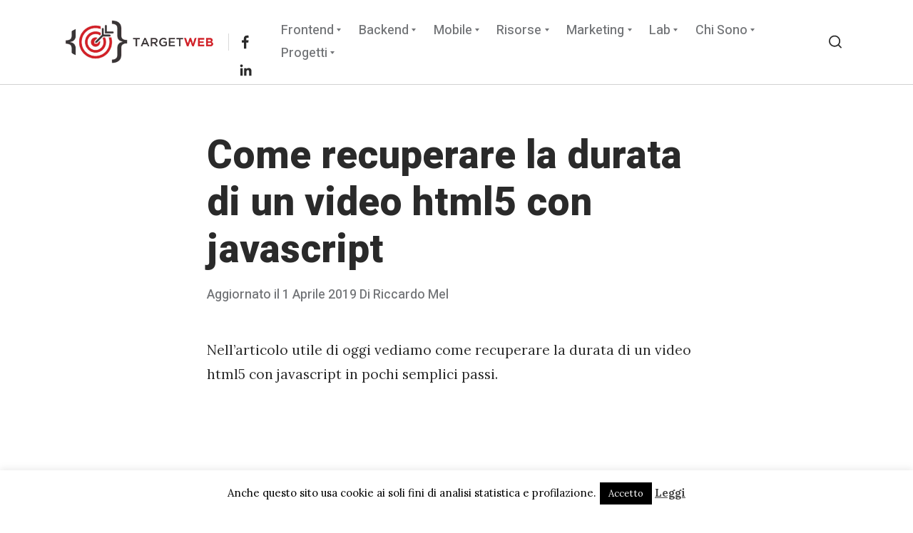

--- FILE ---
content_type: text/html; charset=utf-8
request_url: https://www.google.com/recaptcha/api2/anchor?ar=1&k=6LdXxIIUAAAAAKjMytoEF0Nrg-gd1BoSz1iq3Zxe&co=aHR0cHM6Ly93d3cudGFyZ2V0d2ViLml0OjQ0Mw..&hl=en&v=N67nZn4AqZkNcbeMu4prBgzg&size=invisible&anchor-ms=20000&execute-ms=30000&cb=iopmg6l8au3y
body_size: 48774
content:
<!DOCTYPE HTML><html dir="ltr" lang="en"><head><meta http-equiv="Content-Type" content="text/html; charset=UTF-8">
<meta http-equiv="X-UA-Compatible" content="IE=edge">
<title>reCAPTCHA</title>
<style type="text/css">
/* cyrillic-ext */
@font-face {
  font-family: 'Roboto';
  font-style: normal;
  font-weight: 400;
  font-stretch: 100%;
  src: url(//fonts.gstatic.com/s/roboto/v48/KFO7CnqEu92Fr1ME7kSn66aGLdTylUAMa3GUBHMdazTgWw.woff2) format('woff2');
  unicode-range: U+0460-052F, U+1C80-1C8A, U+20B4, U+2DE0-2DFF, U+A640-A69F, U+FE2E-FE2F;
}
/* cyrillic */
@font-face {
  font-family: 'Roboto';
  font-style: normal;
  font-weight: 400;
  font-stretch: 100%;
  src: url(//fonts.gstatic.com/s/roboto/v48/KFO7CnqEu92Fr1ME7kSn66aGLdTylUAMa3iUBHMdazTgWw.woff2) format('woff2');
  unicode-range: U+0301, U+0400-045F, U+0490-0491, U+04B0-04B1, U+2116;
}
/* greek-ext */
@font-face {
  font-family: 'Roboto';
  font-style: normal;
  font-weight: 400;
  font-stretch: 100%;
  src: url(//fonts.gstatic.com/s/roboto/v48/KFO7CnqEu92Fr1ME7kSn66aGLdTylUAMa3CUBHMdazTgWw.woff2) format('woff2');
  unicode-range: U+1F00-1FFF;
}
/* greek */
@font-face {
  font-family: 'Roboto';
  font-style: normal;
  font-weight: 400;
  font-stretch: 100%;
  src: url(//fonts.gstatic.com/s/roboto/v48/KFO7CnqEu92Fr1ME7kSn66aGLdTylUAMa3-UBHMdazTgWw.woff2) format('woff2');
  unicode-range: U+0370-0377, U+037A-037F, U+0384-038A, U+038C, U+038E-03A1, U+03A3-03FF;
}
/* math */
@font-face {
  font-family: 'Roboto';
  font-style: normal;
  font-weight: 400;
  font-stretch: 100%;
  src: url(//fonts.gstatic.com/s/roboto/v48/KFO7CnqEu92Fr1ME7kSn66aGLdTylUAMawCUBHMdazTgWw.woff2) format('woff2');
  unicode-range: U+0302-0303, U+0305, U+0307-0308, U+0310, U+0312, U+0315, U+031A, U+0326-0327, U+032C, U+032F-0330, U+0332-0333, U+0338, U+033A, U+0346, U+034D, U+0391-03A1, U+03A3-03A9, U+03B1-03C9, U+03D1, U+03D5-03D6, U+03F0-03F1, U+03F4-03F5, U+2016-2017, U+2034-2038, U+203C, U+2040, U+2043, U+2047, U+2050, U+2057, U+205F, U+2070-2071, U+2074-208E, U+2090-209C, U+20D0-20DC, U+20E1, U+20E5-20EF, U+2100-2112, U+2114-2115, U+2117-2121, U+2123-214F, U+2190, U+2192, U+2194-21AE, U+21B0-21E5, U+21F1-21F2, U+21F4-2211, U+2213-2214, U+2216-22FF, U+2308-230B, U+2310, U+2319, U+231C-2321, U+2336-237A, U+237C, U+2395, U+239B-23B7, U+23D0, U+23DC-23E1, U+2474-2475, U+25AF, U+25B3, U+25B7, U+25BD, U+25C1, U+25CA, U+25CC, U+25FB, U+266D-266F, U+27C0-27FF, U+2900-2AFF, U+2B0E-2B11, U+2B30-2B4C, U+2BFE, U+3030, U+FF5B, U+FF5D, U+1D400-1D7FF, U+1EE00-1EEFF;
}
/* symbols */
@font-face {
  font-family: 'Roboto';
  font-style: normal;
  font-weight: 400;
  font-stretch: 100%;
  src: url(//fonts.gstatic.com/s/roboto/v48/KFO7CnqEu92Fr1ME7kSn66aGLdTylUAMaxKUBHMdazTgWw.woff2) format('woff2');
  unicode-range: U+0001-000C, U+000E-001F, U+007F-009F, U+20DD-20E0, U+20E2-20E4, U+2150-218F, U+2190, U+2192, U+2194-2199, U+21AF, U+21E6-21F0, U+21F3, U+2218-2219, U+2299, U+22C4-22C6, U+2300-243F, U+2440-244A, U+2460-24FF, U+25A0-27BF, U+2800-28FF, U+2921-2922, U+2981, U+29BF, U+29EB, U+2B00-2BFF, U+4DC0-4DFF, U+FFF9-FFFB, U+10140-1018E, U+10190-1019C, U+101A0, U+101D0-101FD, U+102E0-102FB, U+10E60-10E7E, U+1D2C0-1D2D3, U+1D2E0-1D37F, U+1F000-1F0FF, U+1F100-1F1AD, U+1F1E6-1F1FF, U+1F30D-1F30F, U+1F315, U+1F31C, U+1F31E, U+1F320-1F32C, U+1F336, U+1F378, U+1F37D, U+1F382, U+1F393-1F39F, U+1F3A7-1F3A8, U+1F3AC-1F3AF, U+1F3C2, U+1F3C4-1F3C6, U+1F3CA-1F3CE, U+1F3D4-1F3E0, U+1F3ED, U+1F3F1-1F3F3, U+1F3F5-1F3F7, U+1F408, U+1F415, U+1F41F, U+1F426, U+1F43F, U+1F441-1F442, U+1F444, U+1F446-1F449, U+1F44C-1F44E, U+1F453, U+1F46A, U+1F47D, U+1F4A3, U+1F4B0, U+1F4B3, U+1F4B9, U+1F4BB, U+1F4BF, U+1F4C8-1F4CB, U+1F4D6, U+1F4DA, U+1F4DF, U+1F4E3-1F4E6, U+1F4EA-1F4ED, U+1F4F7, U+1F4F9-1F4FB, U+1F4FD-1F4FE, U+1F503, U+1F507-1F50B, U+1F50D, U+1F512-1F513, U+1F53E-1F54A, U+1F54F-1F5FA, U+1F610, U+1F650-1F67F, U+1F687, U+1F68D, U+1F691, U+1F694, U+1F698, U+1F6AD, U+1F6B2, U+1F6B9-1F6BA, U+1F6BC, U+1F6C6-1F6CF, U+1F6D3-1F6D7, U+1F6E0-1F6EA, U+1F6F0-1F6F3, U+1F6F7-1F6FC, U+1F700-1F7FF, U+1F800-1F80B, U+1F810-1F847, U+1F850-1F859, U+1F860-1F887, U+1F890-1F8AD, U+1F8B0-1F8BB, U+1F8C0-1F8C1, U+1F900-1F90B, U+1F93B, U+1F946, U+1F984, U+1F996, U+1F9E9, U+1FA00-1FA6F, U+1FA70-1FA7C, U+1FA80-1FA89, U+1FA8F-1FAC6, U+1FACE-1FADC, U+1FADF-1FAE9, U+1FAF0-1FAF8, U+1FB00-1FBFF;
}
/* vietnamese */
@font-face {
  font-family: 'Roboto';
  font-style: normal;
  font-weight: 400;
  font-stretch: 100%;
  src: url(//fonts.gstatic.com/s/roboto/v48/KFO7CnqEu92Fr1ME7kSn66aGLdTylUAMa3OUBHMdazTgWw.woff2) format('woff2');
  unicode-range: U+0102-0103, U+0110-0111, U+0128-0129, U+0168-0169, U+01A0-01A1, U+01AF-01B0, U+0300-0301, U+0303-0304, U+0308-0309, U+0323, U+0329, U+1EA0-1EF9, U+20AB;
}
/* latin-ext */
@font-face {
  font-family: 'Roboto';
  font-style: normal;
  font-weight: 400;
  font-stretch: 100%;
  src: url(//fonts.gstatic.com/s/roboto/v48/KFO7CnqEu92Fr1ME7kSn66aGLdTylUAMa3KUBHMdazTgWw.woff2) format('woff2');
  unicode-range: U+0100-02BA, U+02BD-02C5, U+02C7-02CC, U+02CE-02D7, U+02DD-02FF, U+0304, U+0308, U+0329, U+1D00-1DBF, U+1E00-1E9F, U+1EF2-1EFF, U+2020, U+20A0-20AB, U+20AD-20C0, U+2113, U+2C60-2C7F, U+A720-A7FF;
}
/* latin */
@font-face {
  font-family: 'Roboto';
  font-style: normal;
  font-weight: 400;
  font-stretch: 100%;
  src: url(//fonts.gstatic.com/s/roboto/v48/KFO7CnqEu92Fr1ME7kSn66aGLdTylUAMa3yUBHMdazQ.woff2) format('woff2');
  unicode-range: U+0000-00FF, U+0131, U+0152-0153, U+02BB-02BC, U+02C6, U+02DA, U+02DC, U+0304, U+0308, U+0329, U+2000-206F, U+20AC, U+2122, U+2191, U+2193, U+2212, U+2215, U+FEFF, U+FFFD;
}
/* cyrillic-ext */
@font-face {
  font-family: 'Roboto';
  font-style: normal;
  font-weight: 500;
  font-stretch: 100%;
  src: url(//fonts.gstatic.com/s/roboto/v48/KFO7CnqEu92Fr1ME7kSn66aGLdTylUAMa3GUBHMdazTgWw.woff2) format('woff2');
  unicode-range: U+0460-052F, U+1C80-1C8A, U+20B4, U+2DE0-2DFF, U+A640-A69F, U+FE2E-FE2F;
}
/* cyrillic */
@font-face {
  font-family: 'Roboto';
  font-style: normal;
  font-weight: 500;
  font-stretch: 100%;
  src: url(//fonts.gstatic.com/s/roboto/v48/KFO7CnqEu92Fr1ME7kSn66aGLdTylUAMa3iUBHMdazTgWw.woff2) format('woff2');
  unicode-range: U+0301, U+0400-045F, U+0490-0491, U+04B0-04B1, U+2116;
}
/* greek-ext */
@font-face {
  font-family: 'Roboto';
  font-style: normal;
  font-weight: 500;
  font-stretch: 100%;
  src: url(//fonts.gstatic.com/s/roboto/v48/KFO7CnqEu92Fr1ME7kSn66aGLdTylUAMa3CUBHMdazTgWw.woff2) format('woff2');
  unicode-range: U+1F00-1FFF;
}
/* greek */
@font-face {
  font-family: 'Roboto';
  font-style: normal;
  font-weight: 500;
  font-stretch: 100%;
  src: url(//fonts.gstatic.com/s/roboto/v48/KFO7CnqEu92Fr1ME7kSn66aGLdTylUAMa3-UBHMdazTgWw.woff2) format('woff2');
  unicode-range: U+0370-0377, U+037A-037F, U+0384-038A, U+038C, U+038E-03A1, U+03A3-03FF;
}
/* math */
@font-face {
  font-family: 'Roboto';
  font-style: normal;
  font-weight: 500;
  font-stretch: 100%;
  src: url(//fonts.gstatic.com/s/roboto/v48/KFO7CnqEu92Fr1ME7kSn66aGLdTylUAMawCUBHMdazTgWw.woff2) format('woff2');
  unicode-range: U+0302-0303, U+0305, U+0307-0308, U+0310, U+0312, U+0315, U+031A, U+0326-0327, U+032C, U+032F-0330, U+0332-0333, U+0338, U+033A, U+0346, U+034D, U+0391-03A1, U+03A3-03A9, U+03B1-03C9, U+03D1, U+03D5-03D6, U+03F0-03F1, U+03F4-03F5, U+2016-2017, U+2034-2038, U+203C, U+2040, U+2043, U+2047, U+2050, U+2057, U+205F, U+2070-2071, U+2074-208E, U+2090-209C, U+20D0-20DC, U+20E1, U+20E5-20EF, U+2100-2112, U+2114-2115, U+2117-2121, U+2123-214F, U+2190, U+2192, U+2194-21AE, U+21B0-21E5, U+21F1-21F2, U+21F4-2211, U+2213-2214, U+2216-22FF, U+2308-230B, U+2310, U+2319, U+231C-2321, U+2336-237A, U+237C, U+2395, U+239B-23B7, U+23D0, U+23DC-23E1, U+2474-2475, U+25AF, U+25B3, U+25B7, U+25BD, U+25C1, U+25CA, U+25CC, U+25FB, U+266D-266F, U+27C0-27FF, U+2900-2AFF, U+2B0E-2B11, U+2B30-2B4C, U+2BFE, U+3030, U+FF5B, U+FF5D, U+1D400-1D7FF, U+1EE00-1EEFF;
}
/* symbols */
@font-face {
  font-family: 'Roboto';
  font-style: normal;
  font-weight: 500;
  font-stretch: 100%;
  src: url(//fonts.gstatic.com/s/roboto/v48/KFO7CnqEu92Fr1ME7kSn66aGLdTylUAMaxKUBHMdazTgWw.woff2) format('woff2');
  unicode-range: U+0001-000C, U+000E-001F, U+007F-009F, U+20DD-20E0, U+20E2-20E4, U+2150-218F, U+2190, U+2192, U+2194-2199, U+21AF, U+21E6-21F0, U+21F3, U+2218-2219, U+2299, U+22C4-22C6, U+2300-243F, U+2440-244A, U+2460-24FF, U+25A0-27BF, U+2800-28FF, U+2921-2922, U+2981, U+29BF, U+29EB, U+2B00-2BFF, U+4DC0-4DFF, U+FFF9-FFFB, U+10140-1018E, U+10190-1019C, U+101A0, U+101D0-101FD, U+102E0-102FB, U+10E60-10E7E, U+1D2C0-1D2D3, U+1D2E0-1D37F, U+1F000-1F0FF, U+1F100-1F1AD, U+1F1E6-1F1FF, U+1F30D-1F30F, U+1F315, U+1F31C, U+1F31E, U+1F320-1F32C, U+1F336, U+1F378, U+1F37D, U+1F382, U+1F393-1F39F, U+1F3A7-1F3A8, U+1F3AC-1F3AF, U+1F3C2, U+1F3C4-1F3C6, U+1F3CA-1F3CE, U+1F3D4-1F3E0, U+1F3ED, U+1F3F1-1F3F3, U+1F3F5-1F3F7, U+1F408, U+1F415, U+1F41F, U+1F426, U+1F43F, U+1F441-1F442, U+1F444, U+1F446-1F449, U+1F44C-1F44E, U+1F453, U+1F46A, U+1F47D, U+1F4A3, U+1F4B0, U+1F4B3, U+1F4B9, U+1F4BB, U+1F4BF, U+1F4C8-1F4CB, U+1F4D6, U+1F4DA, U+1F4DF, U+1F4E3-1F4E6, U+1F4EA-1F4ED, U+1F4F7, U+1F4F9-1F4FB, U+1F4FD-1F4FE, U+1F503, U+1F507-1F50B, U+1F50D, U+1F512-1F513, U+1F53E-1F54A, U+1F54F-1F5FA, U+1F610, U+1F650-1F67F, U+1F687, U+1F68D, U+1F691, U+1F694, U+1F698, U+1F6AD, U+1F6B2, U+1F6B9-1F6BA, U+1F6BC, U+1F6C6-1F6CF, U+1F6D3-1F6D7, U+1F6E0-1F6EA, U+1F6F0-1F6F3, U+1F6F7-1F6FC, U+1F700-1F7FF, U+1F800-1F80B, U+1F810-1F847, U+1F850-1F859, U+1F860-1F887, U+1F890-1F8AD, U+1F8B0-1F8BB, U+1F8C0-1F8C1, U+1F900-1F90B, U+1F93B, U+1F946, U+1F984, U+1F996, U+1F9E9, U+1FA00-1FA6F, U+1FA70-1FA7C, U+1FA80-1FA89, U+1FA8F-1FAC6, U+1FACE-1FADC, U+1FADF-1FAE9, U+1FAF0-1FAF8, U+1FB00-1FBFF;
}
/* vietnamese */
@font-face {
  font-family: 'Roboto';
  font-style: normal;
  font-weight: 500;
  font-stretch: 100%;
  src: url(//fonts.gstatic.com/s/roboto/v48/KFO7CnqEu92Fr1ME7kSn66aGLdTylUAMa3OUBHMdazTgWw.woff2) format('woff2');
  unicode-range: U+0102-0103, U+0110-0111, U+0128-0129, U+0168-0169, U+01A0-01A1, U+01AF-01B0, U+0300-0301, U+0303-0304, U+0308-0309, U+0323, U+0329, U+1EA0-1EF9, U+20AB;
}
/* latin-ext */
@font-face {
  font-family: 'Roboto';
  font-style: normal;
  font-weight: 500;
  font-stretch: 100%;
  src: url(//fonts.gstatic.com/s/roboto/v48/KFO7CnqEu92Fr1ME7kSn66aGLdTylUAMa3KUBHMdazTgWw.woff2) format('woff2');
  unicode-range: U+0100-02BA, U+02BD-02C5, U+02C7-02CC, U+02CE-02D7, U+02DD-02FF, U+0304, U+0308, U+0329, U+1D00-1DBF, U+1E00-1E9F, U+1EF2-1EFF, U+2020, U+20A0-20AB, U+20AD-20C0, U+2113, U+2C60-2C7F, U+A720-A7FF;
}
/* latin */
@font-face {
  font-family: 'Roboto';
  font-style: normal;
  font-weight: 500;
  font-stretch: 100%;
  src: url(//fonts.gstatic.com/s/roboto/v48/KFO7CnqEu92Fr1ME7kSn66aGLdTylUAMa3yUBHMdazQ.woff2) format('woff2');
  unicode-range: U+0000-00FF, U+0131, U+0152-0153, U+02BB-02BC, U+02C6, U+02DA, U+02DC, U+0304, U+0308, U+0329, U+2000-206F, U+20AC, U+2122, U+2191, U+2193, U+2212, U+2215, U+FEFF, U+FFFD;
}
/* cyrillic-ext */
@font-face {
  font-family: 'Roboto';
  font-style: normal;
  font-weight: 900;
  font-stretch: 100%;
  src: url(//fonts.gstatic.com/s/roboto/v48/KFO7CnqEu92Fr1ME7kSn66aGLdTylUAMa3GUBHMdazTgWw.woff2) format('woff2');
  unicode-range: U+0460-052F, U+1C80-1C8A, U+20B4, U+2DE0-2DFF, U+A640-A69F, U+FE2E-FE2F;
}
/* cyrillic */
@font-face {
  font-family: 'Roboto';
  font-style: normal;
  font-weight: 900;
  font-stretch: 100%;
  src: url(//fonts.gstatic.com/s/roboto/v48/KFO7CnqEu92Fr1ME7kSn66aGLdTylUAMa3iUBHMdazTgWw.woff2) format('woff2');
  unicode-range: U+0301, U+0400-045F, U+0490-0491, U+04B0-04B1, U+2116;
}
/* greek-ext */
@font-face {
  font-family: 'Roboto';
  font-style: normal;
  font-weight: 900;
  font-stretch: 100%;
  src: url(//fonts.gstatic.com/s/roboto/v48/KFO7CnqEu92Fr1ME7kSn66aGLdTylUAMa3CUBHMdazTgWw.woff2) format('woff2');
  unicode-range: U+1F00-1FFF;
}
/* greek */
@font-face {
  font-family: 'Roboto';
  font-style: normal;
  font-weight: 900;
  font-stretch: 100%;
  src: url(//fonts.gstatic.com/s/roboto/v48/KFO7CnqEu92Fr1ME7kSn66aGLdTylUAMa3-UBHMdazTgWw.woff2) format('woff2');
  unicode-range: U+0370-0377, U+037A-037F, U+0384-038A, U+038C, U+038E-03A1, U+03A3-03FF;
}
/* math */
@font-face {
  font-family: 'Roboto';
  font-style: normal;
  font-weight: 900;
  font-stretch: 100%;
  src: url(//fonts.gstatic.com/s/roboto/v48/KFO7CnqEu92Fr1ME7kSn66aGLdTylUAMawCUBHMdazTgWw.woff2) format('woff2');
  unicode-range: U+0302-0303, U+0305, U+0307-0308, U+0310, U+0312, U+0315, U+031A, U+0326-0327, U+032C, U+032F-0330, U+0332-0333, U+0338, U+033A, U+0346, U+034D, U+0391-03A1, U+03A3-03A9, U+03B1-03C9, U+03D1, U+03D5-03D6, U+03F0-03F1, U+03F4-03F5, U+2016-2017, U+2034-2038, U+203C, U+2040, U+2043, U+2047, U+2050, U+2057, U+205F, U+2070-2071, U+2074-208E, U+2090-209C, U+20D0-20DC, U+20E1, U+20E5-20EF, U+2100-2112, U+2114-2115, U+2117-2121, U+2123-214F, U+2190, U+2192, U+2194-21AE, U+21B0-21E5, U+21F1-21F2, U+21F4-2211, U+2213-2214, U+2216-22FF, U+2308-230B, U+2310, U+2319, U+231C-2321, U+2336-237A, U+237C, U+2395, U+239B-23B7, U+23D0, U+23DC-23E1, U+2474-2475, U+25AF, U+25B3, U+25B7, U+25BD, U+25C1, U+25CA, U+25CC, U+25FB, U+266D-266F, U+27C0-27FF, U+2900-2AFF, U+2B0E-2B11, U+2B30-2B4C, U+2BFE, U+3030, U+FF5B, U+FF5D, U+1D400-1D7FF, U+1EE00-1EEFF;
}
/* symbols */
@font-face {
  font-family: 'Roboto';
  font-style: normal;
  font-weight: 900;
  font-stretch: 100%;
  src: url(//fonts.gstatic.com/s/roboto/v48/KFO7CnqEu92Fr1ME7kSn66aGLdTylUAMaxKUBHMdazTgWw.woff2) format('woff2');
  unicode-range: U+0001-000C, U+000E-001F, U+007F-009F, U+20DD-20E0, U+20E2-20E4, U+2150-218F, U+2190, U+2192, U+2194-2199, U+21AF, U+21E6-21F0, U+21F3, U+2218-2219, U+2299, U+22C4-22C6, U+2300-243F, U+2440-244A, U+2460-24FF, U+25A0-27BF, U+2800-28FF, U+2921-2922, U+2981, U+29BF, U+29EB, U+2B00-2BFF, U+4DC0-4DFF, U+FFF9-FFFB, U+10140-1018E, U+10190-1019C, U+101A0, U+101D0-101FD, U+102E0-102FB, U+10E60-10E7E, U+1D2C0-1D2D3, U+1D2E0-1D37F, U+1F000-1F0FF, U+1F100-1F1AD, U+1F1E6-1F1FF, U+1F30D-1F30F, U+1F315, U+1F31C, U+1F31E, U+1F320-1F32C, U+1F336, U+1F378, U+1F37D, U+1F382, U+1F393-1F39F, U+1F3A7-1F3A8, U+1F3AC-1F3AF, U+1F3C2, U+1F3C4-1F3C6, U+1F3CA-1F3CE, U+1F3D4-1F3E0, U+1F3ED, U+1F3F1-1F3F3, U+1F3F5-1F3F7, U+1F408, U+1F415, U+1F41F, U+1F426, U+1F43F, U+1F441-1F442, U+1F444, U+1F446-1F449, U+1F44C-1F44E, U+1F453, U+1F46A, U+1F47D, U+1F4A3, U+1F4B0, U+1F4B3, U+1F4B9, U+1F4BB, U+1F4BF, U+1F4C8-1F4CB, U+1F4D6, U+1F4DA, U+1F4DF, U+1F4E3-1F4E6, U+1F4EA-1F4ED, U+1F4F7, U+1F4F9-1F4FB, U+1F4FD-1F4FE, U+1F503, U+1F507-1F50B, U+1F50D, U+1F512-1F513, U+1F53E-1F54A, U+1F54F-1F5FA, U+1F610, U+1F650-1F67F, U+1F687, U+1F68D, U+1F691, U+1F694, U+1F698, U+1F6AD, U+1F6B2, U+1F6B9-1F6BA, U+1F6BC, U+1F6C6-1F6CF, U+1F6D3-1F6D7, U+1F6E0-1F6EA, U+1F6F0-1F6F3, U+1F6F7-1F6FC, U+1F700-1F7FF, U+1F800-1F80B, U+1F810-1F847, U+1F850-1F859, U+1F860-1F887, U+1F890-1F8AD, U+1F8B0-1F8BB, U+1F8C0-1F8C1, U+1F900-1F90B, U+1F93B, U+1F946, U+1F984, U+1F996, U+1F9E9, U+1FA00-1FA6F, U+1FA70-1FA7C, U+1FA80-1FA89, U+1FA8F-1FAC6, U+1FACE-1FADC, U+1FADF-1FAE9, U+1FAF0-1FAF8, U+1FB00-1FBFF;
}
/* vietnamese */
@font-face {
  font-family: 'Roboto';
  font-style: normal;
  font-weight: 900;
  font-stretch: 100%;
  src: url(//fonts.gstatic.com/s/roboto/v48/KFO7CnqEu92Fr1ME7kSn66aGLdTylUAMa3OUBHMdazTgWw.woff2) format('woff2');
  unicode-range: U+0102-0103, U+0110-0111, U+0128-0129, U+0168-0169, U+01A0-01A1, U+01AF-01B0, U+0300-0301, U+0303-0304, U+0308-0309, U+0323, U+0329, U+1EA0-1EF9, U+20AB;
}
/* latin-ext */
@font-face {
  font-family: 'Roboto';
  font-style: normal;
  font-weight: 900;
  font-stretch: 100%;
  src: url(//fonts.gstatic.com/s/roboto/v48/KFO7CnqEu92Fr1ME7kSn66aGLdTylUAMa3KUBHMdazTgWw.woff2) format('woff2');
  unicode-range: U+0100-02BA, U+02BD-02C5, U+02C7-02CC, U+02CE-02D7, U+02DD-02FF, U+0304, U+0308, U+0329, U+1D00-1DBF, U+1E00-1E9F, U+1EF2-1EFF, U+2020, U+20A0-20AB, U+20AD-20C0, U+2113, U+2C60-2C7F, U+A720-A7FF;
}
/* latin */
@font-face {
  font-family: 'Roboto';
  font-style: normal;
  font-weight: 900;
  font-stretch: 100%;
  src: url(//fonts.gstatic.com/s/roboto/v48/KFO7CnqEu92Fr1ME7kSn66aGLdTylUAMa3yUBHMdazQ.woff2) format('woff2');
  unicode-range: U+0000-00FF, U+0131, U+0152-0153, U+02BB-02BC, U+02C6, U+02DA, U+02DC, U+0304, U+0308, U+0329, U+2000-206F, U+20AC, U+2122, U+2191, U+2193, U+2212, U+2215, U+FEFF, U+FFFD;
}

</style>
<link rel="stylesheet" type="text/css" href="https://www.gstatic.com/recaptcha/releases/N67nZn4AqZkNcbeMu4prBgzg/styles__ltr.css">
<script nonce="6DzxYRIyI1r5_ZhVQ8JHrw" type="text/javascript">window['__recaptcha_api'] = 'https://www.google.com/recaptcha/api2/';</script>
<script type="text/javascript" src="https://www.gstatic.com/recaptcha/releases/N67nZn4AqZkNcbeMu4prBgzg/recaptcha__en.js" nonce="6DzxYRIyI1r5_ZhVQ8JHrw">
      
    </script></head>
<body><div id="rc-anchor-alert" class="rc-anchor-alert"></div>
<input type="hidden" id="recaptcha-token" value="[base64]">
<script type="text/javascript" nonce="6DzxYRIyI1r5_ZhVQ8JHrw">
      recaptcha.anchor.Main.init("[\x22ainput\x22,[\x22bgdata\x22,\x22\x22,\[base64]/[base64]/[base64]/ZyhXLGgpOnEoW04sMjEsbF0sVywwKSxoKSxmYWxzZSxmYWxzZSl9Y2F0Y2goayl7RygzNTgsVyk/[base64]/[base64]/[base64]/[base64]/[base64]/[base64]/[base64]/bmV3IEJbT10oRFswXSk6dz09Mj9uZXcgQltPXShEWzBdLERbMV0pOnc9PTM/bmV3IEJbT10oRFswXSxEWzFdLERbMl0pOnc9PTQ/[base64]/[base64]/[base64]/[base64]/[base64]\\u003d\x22,\[base64]\\u003d\x22,\x22D8OWwo3DjMOfwrTCmnbDtsK3ejZcwo/DqGVFFsOqwop5wpvCo8O8w4Biw5dhwqbCv1RDVw/CicOiOyJUw63CqcKgPxRdwqDCrGbCsDoePC/Cm2wyGhTCvWXCoRNOEk/CgMO8w7zCui7CuGU/[base64]/CmsKGw4JRwpbDkhLDgMOLV8O2E8OQJn94bmg7w5QpYkTCusKvXFIYw5TDo1lRWMO9WV/[base64]/DvsKXw6bDlcK1w4lTwqvCtcOFcMOGKsO+w7N2wrM5wq0MEGXDiMOwd8Ogw7YWw71iwrw9NSVOw6paw6NLGcONCmZAwqjDu8OLw5jDocK1XALDviXDjBvDg1PChsKhJsOQCiXDi8OKOsKBw65yGQrDnVLDmhnCtQIWwr7CrDkhwo/Ct8KOwopawrp9Dk3DsMKawrwYAnw7ccK4wrvDosKAOMOFPMKJwoAwEsOrw5PDuMKkDAR5w6rClD1DSBNgw6vClcOLDMOjVD3ClFtYwpJSNkHCj8Oiw59zQSBNMsOSwoodWsKxMsKIwqxCw4RVVgPCnlpSwqjCtcK5D2A/[base64]/cA3Cr8Kgwpcpwp4GY8O7GcKjNAxXDMOuwqhCwp1ow7TCvcOdT8OKCHLDpsONNcKxwoTCvSRZw6TDoVLCqRLCr8Oww6vDisO3wp83w5wjFQEnwo8/dCJdwqfDsMOZMsKLw5vChsKQw58GC8K2Djhnw6EvLcKUw58gw4VMbcKkw6Z4w4gZworCgMOYGw3Dvw/ChcOaw57DiipNLMOnw5zDjQAUEFzDt0cVw4UUMcObwrxkTWfDrsKOcC4Yw6tAZ8Orw4bDhcKvCcKbS8Ktw73Dv8KTYC1gwqgwS8K8SMKDwo/Du3jCi8OWw67CrFYcVMO6CjHCjCUkw5tEeU1jwrfDtHYdw5rCscOQw6Ude8OlwoLDr8K2PMO7w4TDqcOlwp3Cqw/[base64]/OGzDjFk6w7gcw5DChlfDik/Co8Kcw5PCqToSw4nDosK0wpFiYcK3w64TOWjDr1AmcMKQw74AwqHCrcO5wqLDhcOpI3fDnsKzwr/CoA7DpsKkGMK4w4bCkMOewpbCpws4MMKwdmp7w6BCw6x9wow5wqtbw7vDhnMvCsOiwrdDw5lHC1gMwpHCuSTDoMKvwqvCtj/Dk8O7w7rDscOSE3lNIkJBMlZcM8OZw4vDkcK8w7xzDFErHMKowrp/[base64]/CngvCt8OibMKUUnrDpCRzKsOMwpUPw73DgMOmJX9qEFVLwpJ5wrIBMcK9w60MwqPDsm1hwoHCqHVswqfCkC9xbcObw5TDvsKBw4PDlgx9C27Ch8OubRh8VMKCCSXCv3TCuMOPVHTCgT83H3bDgSvCvMOVwrbDtcOTDkPCtB47wqXDlwckwoDCkMKrwohnworDgwN9cS/[base64]/KsOZPUTDo8KeGVoSc8KBw7Qrw7HDrVjCtgJYw4XCucOrwp5EG8K7ByXDrsOUbMOsBnLCgFnDkMKtfRhsPADDl8O6RW/CnsKHwqLDoirDoDnDjsKEw6tdOhpRA8OnVQ8Fw7McwqFecsKBwqJyUF/[base64]/Dm8ONw63DucO9w49Qw7NXXG/[base64]/Cq3TDhCoOw4RqwoTCm3TCqcK+RcKqw7nCiW5gw6zDtXZOK8KiSmwTw591wocow7BdwrNpUMKrCMKATcOERcORNsOCw4nDqVXCmHTChcKBwp3DgcK8LGLDrDNfwo/CqMONw6rCkcOaP2ZNwpBjw6nDqRIJXMOaw47CgkwTw4lrwrQWD8KSw7jDiUgQE0NraMObOMOmw7dlBcOceCvDlMKsPsKMGsORwrZRacOYMcOww6FzQEHCgQHDhEBWwo99BHHDj8K/UcKmwqgPVsKAbMKwD2LCl8KRF8Ksw6XCtMO+HR5KwqhkwrrDsG9pwpPDswEPwpbCgcKhIXRgJSUNTMO7Tj/ChAFscRBwAjnDkzLDq8O6HncHw61kAsOtDsKcR8Oywpduwr7DvERTPQjCmDtETitFwqEIaQDCg8OtH2LCsGZxwqIZFgQPw6bDkMOKw43CssOBw4xow5PCozBCwp7DosOzw6zCi8O8agFGRMOLRCPDgMKQY8OoKSLCmywowr/[base64]/[base64]/KcOpFMOfw7Q8w6/[base64]/woDDnMOYwqUSw5d3eHTDl8K4FhpQwo/[base64]/Dp8KJPsO9wp1Hw6TDrygCesKVwoEQNXPDrDrDh8KOwqDDicODw5pRwobCpFliHMOEw5t6wrx/w5pRw7TCrcKze8KQwr3Dh8O8UngYFALDsWBMCcKQwo00a3c5cUjDpnvDrcKTw7AOG8KFw5NNX8K5w4HDncKWc8KSwppSwr9xwrDClW/[base64]/Ckz8/wozDrcOGLE0DOMOyIAZJdEXDq8KvecObwqzDusO5aHEdwphtXsKOScO0JcOOG8OTEMOJwqzCqMOND3jCriQRw5vDs8KCb8Kbw4xQw4LDo8OlCmBmCMOjwobCsMOBaRsvFMOZwrl/wqPDjSnDmcOUwpNFCMKQZMOcQMKWwqrCs8KmVzZOwpcpw5QvworDkm3CncKeCMOew6TDjD80wq94wrB2wpJDwp7DnVzDpH/[base64]/[base64]/DqTbCkE85wq4bw6/CsBI7bMKUScOYBcKYw4bDiVAkS0XCkMOIwpQ6w6AXwozCjcKBwp0QVEp2DcK8ecKrwp5Bw4Zgwp4KU8OwwqZKw6l2wqYJw6DDuMO8GsOkGitVw5jCjcOIEsK1AxjDs8K/wrrDoMKew6cuSsK8w4nCkyDDpcOqw4rDtMOsUMKNwrTCs8O6F8K0wrTDt8OdRMOEwrZ3PsKOwpPDi8OIJcOGLcOTJSPDtVELw5Zqw6nCqsObKsKVw43Cql5pwrTDocKswrxXO2jCosOELsKFwobCvirCqEYBw4YJwoxewoxSejfDlyYgwovDssK/[base64]/Dsg3CtUsWfsOVPCUBwo8Pw4zDgy/DtMOuwow3EcKcZSzChTzDhsKbVA/CrmDCrxALRsOJBl4nRgzDlcOaw5ocwow/TMKow57CmH7DgsOnw4Ypwq/DrHjDuiQMbQrDlHAUV8KrOsK4P8OofcOpOMKCe0HDuMKoE8Odw7PDtMKEBsKDw7gxBlLCmVPDhXvCisKAwq8KNUfCsWrCmgN+w49dw7tQwrRXTGsNwoRoLMKNw7JwwqpuL27CkMOawq7Dj8OWwoonSADDtTkwEMOORcOww5QIw6rCmMOkM8Kbw6/DiGTDmynDvRXCvEjDt8ORL1PDhEliZSvDhcK0wprDp8OmwoPCvMOZwqzDpjV/Ohp3woPDnAdObik5NgFqR8O4wqDDlhcKwpPDrS9DwotBYsK/NcOZwoXCscOxcz3DgcKQUnk0wrHDv8OxcxtHw59ke8OYwrnDk8OPw6Bow4h7w4PCn8KYFMO3Fl8YN8K3wocJwqvClcK4Z8OhwoLDnV/DhsK7SsKiZcKcw59Nw5rDkS5LwpHDicKIw7zDpGfChMOfN8KMOGdvPRMPJAQnw5MrIcKvO8KwwpDCocOPw7XDoz7DrsKoCjDCoVrCmMOzwpBsDTIbwqB8w4VPw47Co8Oxw7nDvMKbX8KWDT80w4IWwrR3wqALw6DDpMOYcyLCl8KDfTnChR3DhT/DssOEwpbClcOHdsKMR8OHw4QwOcONIMKEw4s+RGHCqUrDucO9w53DqHMwGMKBw445Z1kbHA1rw5fDqE7DvzlzbVbDqAHCpMOxw4vCg8OAw6XCv2A1wp7Di1vDp8OLw5DDukhUw7RBJ8O6w6PCoXwBw4TDhMKHw4Bzwr/DrFzCp0jDqknCt8OEw4XDihfDjMKsXcOMSGHDjMOUQMKrPHJOdMKWO8OWw4jDsMKXbcKkwoPDnsK/D8Oaw5Qmw7zCisK9wrBDH0PDk8Ozw4twG8OyR0nCqsO/[base64]/DgjkQbDk0w7gMLcKEWlc7w61JwrvDjcOBd8OBWMKkPEPDhMKOf2/CvsK4DSkwM8OUwo3DrDzDszYcMcKsMU/Cv8OhJQw4O8KEw4DDrMOnbGpZworChjvDk8KjwovCl8O9w5wnwpjCoxkmw7ICwq1Gw7gWKwbCrsKFwqcewqNbI0BIw545LsOvw4fDtSJVH8OoCsKhbcKlwrzDnMOvOMOhNcO2w6nDuBDDnH/[base64]/w7BzEBh6w6JZw43Cm8O9w6MpGMOtwrrChD/DhgtaJsOrwpVOAMKgM0zDq8KswpVZwozCuMKmRzjDvMOBwosFw4dyw6PCnSd2SsKdEBZYR1rDgcKtATUbwrTDpsKsA8OIw5/CjDQaAsK2Z8Ofw7jCjVUPW3jCuj1AeMOiO8Kqw7p1C0HCj8OsOHJteSQqXhprDsOyGU3DozbCsGlrwp7Dilhrw4JAwoHClmLDjgVWJ0bDksObaGHCmnciw4/[base64]/DisKiwqrCo8KGPhHCoyHCk8OBwq/DuSnDn8O3w6B/dRrCpVdtL1fCqcKMfDpzw6DCocK/UU8yecKuQE3DlMKIQznCrsKkw7xYCWxCNsOiOsKWHjFCNVTDsF3Cnyg2w7jDjcKDwot+WwzCp1pZGsK7w6/CnRHCo1PCqsKJfsKswp8DPMK0O353w7xgHsOpAjFHwrXDkEQwYGZ6w63DghUiwp4Zw4YddwcjCcO8w6Riw41MZcKjw4UsAMKTGsKYLQTDoMO+ZA5Nw6HCkMOtZQclMjPCqsOUw7V9AwM6w5Yzwq/Dp8KmU8OQwrQpw6PDpXLDpcKKwprDjMORVMOZXsOXw57DpsKjVMKmSMOww7fDmmXDnTzCqxV+OxLDjcOUwp/DqzLCgMO3wo1Xw6rCkWwxw5rDogJlf8KmIlHDt1vDsxXDmSHDhcK0w4F9RcKNW8K7C8KFGcOtwr3CoMKtw5V8w7pzw6t2cEzCm2TDusKLc8O/w4Uhw5LDnHrDjMOuOWk/GsOLNsKzPFzCtcOCNWQwNcO8woZDE07CnW5IwppEbsKxNFYYw4DDl0rCksO6woJKLcO8woPCqV0Jw65pVsOBPB3Co1vDnkcQawTCh8Ovw7zDkhsJZHwwMMKwwr5vwpdnw7vDtEU0PynCoDTDmsKySwvDhMOwwroAw7YSwrgaw5pJeMKKN05zYsK/wrPCiVJBwr3DhMOsw6JLb8KKe8OSw5gWw77CvRfDm8Oxw63DmsKFw4xLw73Dh8OidiNKwozCo8Knw7tvc8KJQnoWw4R3NXLDo8ONw41WV8OkcXkLw7nCpFBHfnJYMMOSwrnDqUB/w6IjU8KZJMOdwr3DiUHDiATCi8O6EMOFZDPCn8KawrbCv0UuwqBKwq85FcKuwoZhekrCimYlCWFiEcOYwrPCgSg3S2AAw7fCm8OKdcKJwpjDiVTCihvCtsO3w5EGSw1Iw501FcKuFMO9w5DDqgYVf8Ktwr1WbsOiwqfCuhHDqCzDm1QYU8Kqw6ExwrV3woZ8NH/[base64]/DvMOnVEdCD8KJLMKcwrzDp0AgwqjCnCvDuh3Dh8OCwoUvTVrDscKaQh5/wogRwroWw5XCscKAWCZcwrrChsKUw5EGRSfDlsKqw5jCsWkww4PDl8KqZkdRK8K4DsORw4rCjQPDhMKNw4LCsMOjRMKvGMKnAcKXw4/Cl2jCuXRWwqnDsRlkEm4swpw9NDAJwo3DkUDDmcKKUMOZX8KJLsOGwoHCnMO9fMO1wpXDucOhSMKywq3DlcKZOWfDvDPDnyTDuk9pK1cWwqDCsCXCpsOywr3CusOzwpE8EcKdwo47TAhYw6pHw7BVwpLDoXYowpPCmysHPMODwrDCr8OETV7CocKhDMO+EcO+BTl/MV3CjsKSCsOfwqp6wrjCtkc0w7kAw5PCtsODUydOMCglwrzDtA7CmGPCrHDDtMOZH8KYwrXDhQTDq8K0VzrDrBxPw6g4fsKjwrLDvcO6A8OAwoPCocKIBF/[base64]/DtcOsw7lfVCTDh8OOwovDuSRGVMOCwqIPw65gw5skwpTCuVEzRQvDsEvDpsOGRsOZwpx3wojDrsO/wpPDlcOwVFByWFPCkFkvwrnDvy9iDcK/A8KLw7PDqMOXwoHDtcKnwqcpV8OnwpDCvcKyZMOiw6cWW8Ogw77Dr8OQCsKwTjLCl1nDpsKrw48EXHgyd8K8w7fCl8K9wrB4w5RZwqQqwptdwq8Xw5tLJMK7DRwVwqnCh8OewqzChsKfbDMYwr/CvsOLw5BpUybCjMO4w7sURcKzUCV9LMOECnd0w6JbC8OxSA5JfMKlwrVwNcKQawrCtDE4w4d4wpPDvcOzw4/[base64]/CpcKjKXnCusOrw7djw67Dt8OpSGzDoFxzwqLCsC0/MREwEsK/QsK3aEFlw6nDg1RNw5TCgA5+CMK9YxfDrMKgwpMAwqVawpknw4PCocKJwoXDi3fChQpBw5N2QcO7bTfDmMOva8KxFAjCmFoaw43Djz/CosOhw4vCiGVtIFPCscKGw4hASMKpwqwcwo/DtjDDjA8ww4QCw54twqDDuXREw4MmDsKjcCp/Uj7DusOlYwPCo8O5w6RtwpJWwqnCpcOnw5s2csOTw4EJeC3DvMOsw6g2wqAOcsOAwopALsKiwq/DnGPDj0/CuMOBwogDJ3Ysw79BXsK4YWwCwp8LSsKTworCik5OH8KnGMKfVsKmOMO0FWrDslLDjcOpWMKGD01GwoN8PAHCssKxw7QSfsKBdsKLw4rDoh/ChwLDs0BsMcKZJsKkw5LDs1jCsyNzeQjDgBw3w4Nww61tw4rClWzCnsOhEyTDnMOZwoIbBcOqwrLDklDCjMKow6EVw6ZWdcKaB8OlYsKffcKZQ8OkeErDqUDCocOGwrzDvhrCr2Qkw5oXHWTDgcKXwq3DscOCZGTDkD/DvcO1w5bDuXA0QMKywqIKw5XDoRTCtcKQwqMHw6wUVznCvgh9VGDDj8Ond8OSIsKgwovCtBgEccOMwrwJw7nDoEMTesOlw64ZwozDgMOjw5hXwoc/H1QSw4IQahzCt8KAwo0Iw6HDux4ow6kaTTpTQVXCoHBGwrbDu8KaTsOfe8O+Xj7DucKew7nCv8O5w5Zaw5kfYxPCuTnDlBVUwqPDrkg5AVHDtWVDX0Mxw5LCj8KAw6Fuw7LChMOtFsO7IcKQIcKEFVFOwrzDsxDCtijDki/CgEHCpcK9D8KIckIhH2VLNMO8w6cFw5N4f8O4wq/DqkJnHn8iw7nCihElfSzCmXExwoHCuzU8XcK2RcK7wrzDhGxJw5g6wpTDmMO3w57CjWZKwppzw6A8woHDqSoBw6Q5N30lwog4AsOQw6nDqF8Lw7o9P8OGwrbCjsOuwoHCmTtgaScyS1rCp8KWVQHDmCc0YcOQLcOrwosSw6LCicOvQEM/YsKAVcKXXMOVw5NLwoHDvsODY8OqN8KjwopkdGF5w5B7wpJCQBRVM2rCrsKYSUDCisK7wpPCuy/[base64]/[base64]/G0JVXXLCjMORw7jCkWbDi0HDow3CkV8YFGQ1VcOswpvDohBoYsO0w59GwqLDrMO3w7BDw7pgIsOIWcKYDgXClsOJw7ZYKsOXw55dwrrCrhDDrcOoBzXCrUgCfAzChsOGVMK0w4oRw6TDn8O/w7nCk8KpWcOpwo1Rw5bCnBTCt8Oswq/DisKdw6hPwqBCa10WwrkNBsOHCcK7wocvw5LCo8Oyw5o9RR/Cm8OIwo/CgB3DvcOjM8OVw7fDq8OSw6/DmcKlw57DkzMwAGU/[base64]/woALK8OKw7ldZcKjCMKdXUNVwoXDr8Oiw6/CpXQywrh1wobCiH/DkMK7YFdNw4pNw4ViAT/Dt8OPXE/CrR9QwoF0w5wyY8OUTgE9w4rCl8KyFMK5w6FSw4xBXwwfWhbCvV9uJsK5fnHDtsOjZsK5dUlIK8OsF8KZw6XDlm3ChsOPw6cOwpVdZnkFw6vCqSszGMOLwpgRwrfCpcK+J0o3w4vDkjN8wr/DojtCHHPDs1/DgsOgbmcLw7fDoMOSw6U3wqPDuWfDm1nCj3rDrUx3IxPCkcKHw7BTdsKdPSxtw5ktw5kxwqDDii8LIcODw5bDmcKvwqDDqMKjP8KzNMOBIMObc8OkNsKPw5bCrcOFOsKBJUtNwpPCkMKTM8KBZMOxYBHDtxPCksOGwo3DhcOAKzRUw6/DssO6wpp4w43Cp8K+woTDlMK6PV3DkRXCj1fDoBjCj8KkNz/DglpYRcO0w6hKKsOLXsKgw5M6w6HClgDDrgkHw6bCo8ODw40FcsKyPhI8J8OXXHbCvjLDjMOyVjpbW8KASAlawqNVe2jDmEkYAXPCvcOEwqMETlHChlXCm0fDqys8w6Fsw73Dm8KOwqXCrsK1w7HDlRnCm8KGIUvCoMO8DcK8wooDN8KSbMO/w5s0w716EhnDkCrDhVEmXcOTCnrDmUjDp3QMTAlxw4AYw4lPwq4aw7zDoE7DmcKQw6YGb8KvJwbCphwOwofDrMO3Xml7asO8FcOgYG7DksKlLihjw7VkOMOTb8KrZ09xEsO3w5LDoVdtwr4kwp3CjV/CmTXCjzQQT3/CqcOiwonCtsKZQlnChsO7ZVE5O1Itw5fCgcK0asOyLj7CqMO6OAJJQRcYw6YQaMOUwp/CnMOEwrNnQsOlE2AMwo7CvCVBfMKQwqzCmVEQTyg/w5DDhsOHdMOOw7XCoxJkGsKBdEnDrFTCmUcEw7QKIMOFQMKyw4HCniTChHkiCcORwohGaMOzw4jDgcKRw6RNcGYrwqDDscONbCxbVDPCrQ4GYcOkQMKZY3NAw6fDoSnCocKhI8ORHsOkGcKIU8OPGsOxwoEKwqJ5Kw/DlhoZOEfDkyrDvwk+wo4yUDFOXCcmNArClsKxasOWQMKxw4XDpy3CiyvDsMOewofDuS95w4bCqcK/[base64]/DjMOqwoHDgBTDrl4tw58jLsOQV8O/w4DDlQDDoFrDgWjDjB1TKEQXw6w+w5jCkC0zXsOxGcOZw41USzUKw64jXVDDvgXDiMO8w6XDicKiwooLwr56w4xZLsOGwrQxwo/DvMKew4QKw7XCusOFBsO5dMOrLcOqNmoAwrIbw71zFsO3wr4KVi/Dg8K9GMKwaRvChcOlwpnDhyDCtMKTw4EQwpZlwrkpw57CnnoQCMKcW01UAcK4w4BUHj0GwpjDmArCqT5Tw57Dg1bDv3DCnU5Ww7AVwrHDnVZUMD/DikbCt8KMw5tsw5VqBMKUw6rDm3bDmMOQwo13w5PDg8Khw4jCuTzCtMKBwqUBD8OIayzCscOvw7p3SFlwwptYY8OCw53ClnzDpcKPw7/CjBbDp8O8X2vCskvCphzDqElwI8OPOcKvWsOXYsKFw5M3RMOtTxJ5wox/YMKzw5rDh0oZF2EiR388wpfDnMKrwqNtRsOlHExJe00jesOoGn1kBAdFM1dZwqAwY8OXwrQow7zCmcOAwqpdZCAXYcKlw65Awo7DtsODQsO6ZsObw5/CjcKdPnNcwpjCo8KKNsKbdMO7wpvCs8Osw79FS18/[base64]/DssK2woZzLcOgCEs6w5xDwozDn8Kcw4x0HAwdw5fDm8KqOcOhwpXDkcOzw4V5wosUKERmIgfDsMK3dXrDmMOewqTCnmjCjwPCosKKCcKGw4wcwonDsnBpHSMLw77CgynDgMKMw5/CrmgQwpklw6QATsONwo/DisOwIsKRwrZWw5dSw58jR2Q+MlfCjEzDsRLDrcOdPMKyBSQkwrZucsOLSgxzw4zDiMK2Y0zCg8KnFzpFYsOMRcOhaVfDtFBLw45RHS/ClF8QP1LCjMKOCMOFw6LDlHouw7s+woIJw6DDo2AgwozDrMK9w7Vewo7Dq8KVw4wbTMKdwp3DuT0pVMKyL8OAOSg5w4d2DBXDmsK+MsKxw74KasKRUHbDjk3DtMKOwo7ChsKOwqp0JMKfYMKkwozDv8Khw7Jmw7/DuRfCs8KqwpAiVXpKPAlVwr/Cq8KGN8KaW8K2HhfCgjnDtcKpw6YNw4gZDsOyCUtgw6nCk8KofHRiVQ/CksOROGHDgFJhXsO4OsKhJwstwqjDpMOtwpLDrhUsVMKnw4/CqsOWw48qw5J2w49JwrrDkcOgA8OmIMOJw68+wrgeO8KtAW4mw7TCpR0HwqPCs20mw6zDuVTCkAoLw5LCrsKiwqZfFHDDvMKTwqRcP8OzdcO7w6xLNcKZNGo7K2vDmcOOAMO7MsOwaBV7CcO/bsK/QUtWISzDsMK3wodLaMO8ags+E2pJw4LCrMOIVH3DuDLDtSnDrzbCssKwwqoVI8OIwoTCuDfCn8ONdAvDoFc6eSZ2YsO4QcK9XAHDhSduw7sbKQfDpMK1w7LCqMOsOApaw5fDqxBPTSrCrcOrwpvCgcO/[base64]/DtcOyTnQnd3JnwpXDsR1rURNhwoZTBsKAwq0pRcOww5gMwp57bcOBwoLCpn4XwpXCt1vDm8OCLzvDisOgJcOqWcK5w5vChcKsLjtWw7bDsVduE8Kuw60QYiDCkAknw6ASH0xcw5LCu0diwrjDj8KdWcKPwprCoiXCvkhnw7/CkxFudWVbNVnDmhlyCcOSeALDnMO5wpVwWC5wwp08wq4YJl7CssKBeGtKU0EPwojCn8OeOwbCiHPDmEsUTMOIfMKVwrMuwq7Di8O7w4nDhMKGw4UwN8KMwpt1JMKrw6nCoW3CisOwwoHDgVxMw7TDmUbDqSnCgMOLZCTDqUhfw6/Cmigzw4DDvMKfw5vDmDHChsO6w6J2wqHDqHbCi8K6KyQDw5XDkQXDocOsWcKBacONGUvCu3dNSsKWXMOHLTzCmMOGw6FGAWLDsHo0acKmw7LCgMKzEcO9fcOAA8Kwwq/Cg1LDplbDk8KvacKrwqZ8wp7DgzJodQrDjwrCplxzeEhvwqzDhF/[base64]/DkXF6wpPCti3DqMO0QX56GsOHw6/[base64]/Q1TDrcO1wozCssK+wqPDrsKHQsKTd1rDksKSCcKuwo86TRzDlMOswrZ6ecK2wqXDvhkPXMOBecK/w6LCgcKVFBLCm8K1B8Ksw4rDkRHClhrDscOUFTYWwr7DrsOgZiUOw5powq0UMMOvwoRzH8K1wrXDrDPCoS4zDMKFw7vCtCJIw6HCkC5lw4h4w5g8w7UAMnfDuSDCsnnDscOIY8O5McK9wp/ClcKsw6EFwojDtcOkBMOZw4BZw7hcVAYKBR0cwrHCmMKaUhfDk8ObX8KmM8OfHH3Cn8KywoTDpWFqKz3DpcK8ZMO/wrELQzbDk2Rvw4HDuTHCiWTDlsONbcOBTFjDvmPClAnDl8OrwpTCq8OXwqzDgQsQwrzDhMK1IMO8w493QcKdV8Kow785LcKRwoFKfsKHw7/CuS8WPkfDq8K1dT12wrBPwpjCgcOiNcK1wp8Ew6fCncOQVHIpM8OEHsOqw5zDrgPCqMKhw4LCh8OcC8OzwoPDnMK/NCjCoMK7CMOvwpIDEDZdFsONw5pjKcOswq3DowrDk8OKHgvDlULDgcKcFMKZw6fDocKiw7sUw6Atw5YHw68nwprDg1Now7HDucOad0B8w4w/[base64]/w7AWw5bDssKYwo3Dp1Mkwp0Aw7nDtGrDv35wEidYJ8Ofw6rDkMOnOcOQOcKrVsONMQd8XkFKAsKKwqEvbAfDq8K8wojCpnwrw4XCh3tvNMKAaSLCjsKew6XCusOAWQcnP8Ktal3CmSAqw5jCk8OTA8Oow77Dl1/CtDLDqUbDkiDCicKhwqHDncKgwp9xworDpRLDusOjMV1Tw6Vfw5LCoMOMwqPDnsKDwohnwobDlcKZAmTChkzCmnh5F8O5fMObAGJ2KzHDn0B9w5MswrXCs2YiwpB1w7tqGQ/DnsKjwpzDlcOsacOhHcO6Wl7Dsn7Cp1bCrsKjAVbCusOJOx8HwqvCvUnCs8KBw4HDmC7Cpn06wrBwccOfSHkvwpxoGwHCh8KHw4NGw5Y9Xg/[base64]/DhMOEwqzDt8OEwrLDgMKmFgzDgy1EwpMzLsKdOcOnbCfDnSQqXS0Kwq/[base64]/DqnVowodcw6jDgFHDjsOpwp8iTMOrQmfDjHwpQ3DDv8OdM8Khw4k8W2jCilxKVsOdwq3CocKGw7fCrMKSwqPCtcKvERHCv8OSSsKNwrfCrzJAEsO4w6rDgMK/w6HCmmTCjMOnODJQIsOsF8KgdgZJecKmCl/CkMKDIhodw6stV2dewp/CrcOmw47DssOCay1vwq0QwroXw4PDmwgjwqJZw6fCrsO+bMKSw7/CkHPCmMKtPT0IX8KJw5bCtH01fi3DsH7DswNiwpbDnsKCbCPCoRAOA8KpwrnCtl/CgMOXw4Jfw7wYKBpzB3INwonCo8KrwpIcGETDhTfDqMOCw5TCgCPCq8O+BhrDr8KsZsKmQ8Omwp3CuyjCn8KZw53CkzrDhcO3w6nDmMOGwrBjw4UzeMOdEjPCjMKLwpLDkmTChMOIwrjDj2MAY8K8w5DDrFPCsF/Ci8KoUXjDph7CicOqQHfCg1kaQ8KGwqbDriYISifCg8KOw7wWWHEcw53DkQXDrlN2EHFyw43DuFg/HVBHFFfCpAF7wp/DuXjCnW/DrsOhwovCmikNwqxAScOuw6jDpMKQwqvDpkYHw5Vnw5HDmMKyInEjwqjDkcOzwonDnQfDkcKGJRckw71MTAxLw7rDsRUQw4Zjw4keBcO/[base64]/wqpGY8OhwpvDksOVbw3CoxlEwqrClkRxTMOCwro2R13DisKxVE7CpcOgB8KxIcKVQcO0IinCqsOlwr7DjMKtw7LCmHNbwqpYwotHwqYUTMK3wo8qJG/CrsOwTFjCiUMKJgQDbAvDncKIw57CvsObwrvCswjDiBVnJi7CumYxPcKqw5/[base64]/[base64]/wobCnh4Ww5spwpPCtcOjw4EGw4trInbClSt/wpNwwqzCi8O+BGbCtVsbIBjCtsOuwpxww4/CkhnDg8Oiw73CmsK2OF0rw7Bvw74kPcOZW8Krw4jCmcOjwrrCgMO+w40uS2jCiFRbLDVkw6RHJcKbw5t4wqBRwoPDucKpbsOlPzrChD7DphjCv8OQd3RNw7LCqsOyCE7DgHpDwoTCnMK1wqPCtQwWw6VmKl/DuMK6woUGw7x6wowWw7HCsw/CsMKIYCrDgis9RTXClMOFw7PCu8OFSlFRw7LDlMOfwoVlw6cXw4ZzABnDnxDDq8KJwpfDlMKCw5Qzw7LCpWnCjyJmw7XCt8KlVn1iw7Jaw4rDimAWbsOnDsK6ccOAE8Kzwp3DjCPDsMKywqzCrnc4EMK/e8O9MEXDry1/[base64]/DnXrDqxLCk1c8w5/CtE0pGcKGdRHDusOHLMKfw6vCoBQNVcKJZUjCm3jDoAgSw5w3wr3CiiXDnljCq1rCmBJwacOqJMKrF8OmV17DhMOywpBHw7/CjsOGwrPCsMKtwo3CnsOdw6vDtsO5w6hOdExGFWvDu8K/B21TwoIhw4Nywp3CkTLCtcOaJznChVLCn0/[base64]/DogXCiicQOit0woHDpzBwwrfDp8O+w4jDmz48L8Kyw4gxw6jDpsOWSsOBExjCgWfCskTCr2Ivw5xSw6TCqj1DYcOhZMKUdMKHw4pEOnxrOh/CscOBZ3gJwqnCmkDCkDXCusO8Y8Ojw4sDwoRJwosGw4LCoSTChCFaehY+Zl/Cn1LDnEbDvSVERMOJw6xfw6nDi0bCj8OKw6bDpsK4UhfDv8Kfw6V7wrHDkMKnw6wQfcKXA8OTwrDChMKtwqQ8w7c3HsKZwpvCmMO0JsKTw5IzMMK8w4hqGAPCsgHDh8OwM8OSTsOww6/DnEEFAcOXDsKjw75ow7h/wrZJw797c8O3cE7DgUdlwpJHPllXV2XCgsK6w4UgZ8Ojw4jDncO+w7JDYSFTF8OYw4xFw4xAfwUKYhrCtMKcBlrDusO/[base64]/[base64]/DqhjCklPDl8OkwrrDmypfwofCsFnDpQLDp8KvMcK4Q8KYwo/[base64]/[base64]/DMOYSEY9wo/[base64]/wojDicKILQTCqnA6wp0Sw7fDiMKAYTvCoBVCwrMZwp7DkMOIw5/ChFw9woLCvhU+w75LOgfDhsKtwqfDksONHioUXkBUw7XCp8OuJAHDtUIXwrXClWZawofDj8OTXlTCvznCpFzCqgDCmcO3R8KWwoBdNsK9T8Kow4c4YMO/wqhoIcO5w7UmGlXDmsKUQMKiw4tWwqocCMKiw5TDv8OrwoHCqcOSYTEiVU1FwqM2Vg3Cu3oiw5XCnmMKeWTDgsKsPg8pJkbDlcOGw706w5jDqwzDu1HDmiPCnsOzdHsFaVBgE18dd8KLw4ZpCBIOfMOicMOWOcOawoo9AH0yUHB9wrTCgcOCa1A5H2/[base64]/wo3DhFzCvcOifBHDriDCtHMELcOjwqVQw6/[base64]/CqgnCrj1CPsK9LsKIJ3Yxw5oMdcOIwpEmwpdbVsKHw74Yw7t2XsO8w65ZHcOvH8Ocw4k8wpUKCMO0wplmbT80XUZfw5QdExfDgnxAwr7CpG/[base64]/[base64]/a8O+LMKbVsOhDsOpw5rCu1fCpMKsWXwowpROBMOQOVgxI8OuAMOVw6vDg8K4w6PCksOIGcKHezgbw6DCkMKrw5J4wrzDn3PCicO/wrnDtwrCsjrDtXoSw5PCiRF6w4PCpz/DsUhHw7TDsm3DjsKMXQHCgMO4w7ZSV8KyJEweMMK5wr9aw73DhsKxw4bCoFUvSsOjw4rDp8KdwqZdwph+RcKpUUnDvnDDsMKrwpPCnsKqwpsGwrHDrC7Doy/CiMOkw7ZdaFcbXX/[base64]/w5sofMKrdGdaJytFP2kdw6DCpWsowrPDq2jDh8Oywoc7w7bCuy0iKwrCvh0eF0/DnR81w4tdIjDCusOwwrLCtSlOw4dCw6XCncKiwr3CtlnCgsOtwqoNwpLCg8O5IsK9CBAow6IcGcKxVcK5QXF6asOnwrPCswvCmV9UwoUSHsOaw43CnMOXw7JHG8Oyw5/CvQHDjTZNAGIRw7okCknCpMO+w6dwa20aVn9ewoxWwq5DUsOuBWxTwp5mwrhcHyXCv8Omwo8zwoPCnk51QcOGVnx5dMOHw5TDuMK/PMKdG8OeSsKhw65LCHZKwr8VIW7Dj0fCvsK/wr4Mwpw1woYjIFbCmMO5dw8fwpvDusKawosGwpjDjcOVw71faBwMw54ew7TChcKWWMOpwq1cQcKzw5xLC8Oaw6cRKhXCtH7CvgTCkMOKDcOUw4/DkjBdw7Q6w44WwrNIw656w7ZNwpcvwrDCkjDCjhTCmifDhHhfwpVjZcOswplMBhdbAwQCw4pvwooPwq3CtUZ/McKJSMOsAMOpw7rDpSccNMOBw7jCncK0w67DiMKow63Ds1RCwrsACQrCmMKbw7VBFMK+RXNKwqgmSMOdwq/CkWk1w7TCvGvDvMORw6wbMA/DhcKjwoU5RXPDtsONBcOEYsOEw7Esw68EBxLDt8OlDcOyFsKxMCTDi3kpw5TCk8O6CWTCu0vDkSJdw7TCshczHMK/IcOPwrDCvEgMwqjClFvDhVbDulDDiWrCrhXCn8KSwotVeMKVfknDqTfCosK9UcO4ekfDkF7CiGrDqBHCoMOkHiN0woUBw4nDrcKBw4TDjm3Cq8ORwrHCg8OYWx/[base64]/O8Onwpo8JMOdwp/[base64]/Mghbwo8Owr7DhsObwonCl8K6In7DiGHCsMOkw7cuwrBvwqQYwp0qw7Rcw6jDgMKmesORXsOEaj0+w5fDnMOAw6HCrMOiw6N6w5/[base64]/DtsKKNcKYwoIUw57DlsO+w5fCksK0FDzDt8OnA2vCg8KDw7bCscK3UETCrMKrTMKDwrQMwqXCnMK1RBvCuSZrZMKZw5zCsyzColEDSXLDssOwfn3CoFbCoMOFMxEZOH7DoTPCt8KNcznCqlHDj8KgC8OdwppPwqvDp8Oowr8jw7DCtAxTwoPCtxPCqD/Co8OVw5xYdSnCtsKDw7rCghXDqsKACMOdwqc3IcOIKWDCvMKOwonDsUzDgBo+wr15HlEHdFMJw5wHwq/CmT1NWcKbw7lmfcKSwr7CisOTwpzDiwVCwogZw6slw5RCRH7DtzANPcKOwr3DhknDtQh5KGfCsMO5UMOiw6PDjWrCgGtTw54xwo3CljvDnEfChcO+PsObwpB3AkfCncOgMcKhaMKUfcKHUsKwN8KRw7jCjXdVw4tPXBY/wpJ/wqwSOH0FBsOJA8Otw5PDlsKcCEzCrhhPYnrDogfCsRDCisOZYcKaU0rCgCVHQ8OGwqfDi8K9wqY+Dlpkw4steiTCpzZqwpIGw4J/wqTCglrDhsOUwpvDinDDuGlqwpfDhsK2VcOlDkDDlcOcw6gdwpnCumgVDMOXQsOuw44Uwq0twqEOXMKlcGNMwobDr8KwwrfCo3HDi8Olwoskw49heEU5w70OLjdXdcK+wp/DnDHCi8O3BMOXwol3wrLDrxdFwq3Cl8KBwpxFIcOvQMKuwowzw7bDk8KKKcK9IgQuw7Y0w5HCt8OOOsKewrvChcK/wofCpzUefMK6w4wAYwZIwqbCrzHDhjnCicKfbkHCt3vCqMO5DDRweRIjOsKCw4pRwrt6Ri/[base64]/dB1QFCNAwpwYG8KqU8KTccOQwqjDhsOMw50rwqXCsjxgw5oSwp/CmMOZYMKrORwnwqzChUdeUV8aey0/[base64]/[base64]\\u003d\x22],null,[\x22conf\x22,null,\x226LdXxIIUAAAAAKjMytoEF0Nrg-gd1BoSz1iq3Zxe\x22,0,null,null,null,0,[21,125,63,73,95,87,41,43,42,83,102,105,109,121],[7059694,711],0,null,null,null,null,0,null,0,null,700,1,null,0,\[base64]/76lBhn6iwkZoQoZnOKMAhnM8xEZ\x22,0,0,null,null,1,null,0,1,null,null,null,0],\x22https://www.targetweb.it:443\x22,null,[3,1,1],null,null,null,1,3600,[\x22https://www.google.com/intl/en/policies/privacy/\x22,\x22https://www.google.com/intl/en/policies/terms/\x22],\x22awr7ks2M3DUqW50ckDOJMW1GJZTLItUkz/9yF/alzyw\\u003d\x22,1,0,null,1,1769860140671,0,0,[50,149,38,159],null,[15,24,8],\x22RC-e3orx9Ja6-95Tw\x22,null,null,null,null,null,\x220dAFcWeA5J76E-HcFUP4zODPJZuPlOkUucrDmqspPnZL9BQsgdFVfxw7LfjLsC2DmNh3cu0tEklPVVXL9KfIElohCjZumJXscdsQ\x22,1769942940707]");
    </script></body></html>

--- FILE ---
content_type: text/css
request_url: https://www.targetweb.it/wp-content/plugins/digital-paybox/css/style.css?ver=4.07
body_size: 1485
content:
.paybox-mainbox {
	font-family: arial; 
	font-size: 15px; 
	line-height: 1.475; 
	max-width: 600px;
	min-width: 240px;
	background: #F8F8F8; 
	border: 1px solid #E4E4E4; 
	box-shadow: 4px 4px 0 #C0C0C0; 
	padding: 10px 0px; 
	text-align: justify; 
	color: #333333; 
	position: relative;
	transition-duration: .3s;
	-moz-transition-duration: .3s;
	-webkit-transition-duration: .3s;
	-o-transition-duration: .3s;
	-ms-transition-duration: .3s;
	-khtml-transition-duration: .3s;
}
.paybox-row {
	margin: 0 10px 10px 10px;
}
.paybox-table {
	display: table;
}
.paybox-table-cell {
	display: table-cell;
}
.paybox-table-cell-100 {
	width: 100%;
	padding-right: 10px;
}
input.paybox-input, input.paybox-input:hover, input.paybox-input:focus, input.paybox-input:active {
	font-family: arial !important; 
	font-size: 15px !important; 
	font-weight: normal !important;
	color: #333333 !important;
	line-height: 48px !important; 
	background: #FFFFFF !important; 
	background-color: #FFFFFF !important; 
	border: 1px solid #E8E8E8 !important; 
	width: 100% !important;
	max-width: 100% !important;
	min-width: 0px !important;
	box-sizing: border-box !important; 
	-webkit-box-sizing: border-box !important; 
	-moz-box-sizing: border-box !important; 
	-ms-box-sizing: border-box !important; 
	-khtml-box-sizing: border-box !important; 
	-o-box-sizing: border-box !important; 
	padding: 0px 10px !important; 
	height: 48px !important;
	max-height: 48px !important;
	min-height: 20px !important;
	border-radius: 0px !important;
	-webkit-border-radius: 0px !important;
	-moz-border-radius: 0px !important;
	-ms-border-radius: 0px !important;
	-khtml-border-radius: 0px !important;
	-o-border-radius: 0px !important;
	border-spacing: 0 !important;
	margin: 0 !important;
	box-shadow: none !important;
	-webkit-box-shadow: none !important;
	-moz-box-shadow: none !important;
	-ms-box-shadow: none !important;
	-khtml-box-shadow: none !important;
	-o-box-shadow: none !important;
	text-align: left;
}
input.paybox-input-number, input.paybox-input-number:hover, input.paybox-input-number:active, input.paybox-input-number:focus {
	text-align: right !important;
	width: 120px !important;
}
.paybox-button, .paybox-button:visited {
	font-family: arial !important; 
	font-size: 17px !important; 
	line-height: 48px !important; 
	background: #0040C0; 
	border: 1px solid #E8E8E8; 
	min-width: 170px;
	white-space: nowrap;
	box-sizing: border-box !important; 
	padding: 0px 20px !important; 
	color: #FFFFFF !important; 
	display: inline-block !important; 
	text-decoration: none !important; 
	text-align: center !important;
	text-shadow: 0 -1px 1px rgba(0,0,0,.25);
	transition-duration: .5s;
	-moz-transition-duration: .5s;
	-webkit-transition-duration: .5s;
	-o-transition-duration: .5s;
	-ms-transition-duration: .5s;
	-khtml-transition-duration: .5s;
}
.paybox-button:hover, .paybox-button:active, .paybox-button:focus {
	background: #003090; 
	color: #FFFFFF !important; 
}
.paybox-button-small, .paybox-button-small:visited, .paybox-button-small:hover, .paybox-button-small:active, .paybox-button-small:focus {
	min-width: 0;
	line-height: 40px !important;
	padding: 0px 20px !important; 
}
.paybox-right {
	float: right !important;
}
.paybox-left {
	float: left !important;
}
.paybox-payment-seclector {
	height: 48px; 
	background: #FFFFFF; 
	border: 1px solid #E8E8E8; 
	line-height: 48px !important; 
	vertical-align: middle; 
	position: relative;
	text-align: left;
	box-sizing: content-box; 
	-webkit-box-sizing: content-box;
	-moz-box-sizing: content-box; 
	-ms-box-sizing: content-box; 
	-khtml-box-sizing: content-box; 
	-o-box-sizing: content-box; 
	
}
.paybox-payment-seclector img, .paybox-confirmation-value img, .paybox-payment-providers a img {
	vertical-align: middle;
	padding: 0 !important;
	margin: 0 !important;
	background: transparent !important;
	border-width: 0px !important;
	box-shadow: none !important;
	-webkit-box-shadow: none !important;
	-moz-box-shadow: none !important;
	-ms-box-shadow: none !important;
	-khtml-box-shadow: none !important;
	-o-box-shadow: none !important;
	width: auto !important;
}
.paybox-payment-seclector img, .paybox-payment-providers a img {
	margin: 0 0 0 20px !important;
}
.paybox-payment-seclector span {
	float: right; 
	color: #E8E8E8; 
	font-family: arial !important; 
	font-size: 17px !important; 
	line-height: 48px !important; 
	cursor: pointer; 
	padding: 0 10px;
}
.paybox-payment-providers {
	width: 100%; 
	background: #FFFFFF; 
	border: 1px solid #E4E4E4; 
	box-shadow: 2px 2px 0 #C0C0C0; 
	-webkit-box-shadow: 2px 2px 0 #C0C0C0; 
	-moz-box-shadow: 2px 2px 0 #C0C0C0; 
	-ms-box-shadow: 2px 2px 0 #C0C0C0; 
	-khtml-box-shadow: 2px 2px 0 #C0C0C0; 
	-o-box-shadow: 2px 2px 0 #C0C0C0; 
	max-width: 100%; 
	position: absolute; 
	left: -1px; 
	display: none; 
	overflow-y: hidden; 
	overflow-x: hidden; 
	max-height: 192px; 
	z-index: 9999;
}
.paybox-vertical-scroll {
	overflow-y: scroll !important; 
}
.paybox-payment-providers a, .paybox-payment-providers a:visited {
	font-family: arial !important; 
	font-size: 17px !important; 
	line-height: 48px !important; 
	display: block !important; 
	text-decoration: none !important; 
	text-align: left !important;
	transition-duration: .3s;
	-moz-transition-duration: .3s;
	-webkit-transition-duration: .3s;
	-o-transition-duration: .3s;
	-ms-transition-duration: .3s;
	-khtml-transition-duration: .3s;
}
.paybox-payment-providers a:hover, .paybox-payment-providers a:active {
	background: #F8F8F8 !important;
}
.paybox-terms {
	background: #FFFFFF; 
	border: 1px solid #E4E4E4; 
	padding: 5px 10px; 
	overflow-y: scroll; 
	overflow-x: hidden; 
	height: 160px; 
	display: none;
	line-height: 1.475;
	font-size: 15px;
	font-family: arial;
}
.paybox-description {
	font-family: arial; 
	font-size: 15px; 
	line-height: 1.475; 
	text-align: justify;
}
.paybox-description a, .paybox-description a:visited {
	color: #21759b;
	text-decoration: underline !important;
}
.paybox-description a:hover, .paybox-description a:active, .paybox-description a:focus {
	color: #21759b;
	text-decoration: none !important;
}
.paybox-payment-selected {
	cursor: pointer;
}
.paybox-payment-providers::-webkit-scrollbar {
	width: 5px;
}
.paybox-payment-providers::-webkit-scrollbar-track {
	box-shadow: inset 0 0 6px rgba(0,0,0,0.3);
}
.paybox-payment-providers::-webkit-scrollbar-thumb {
	background-color: darkgrey;
}
.paybox-loading-overlay {
	position: absolute;
	top: 0;
	bottom: 0;
	left: 0;
	right: 0;
	background: #FFFFFF;
	z-index: 10000;
	opacity: 0.5;
	-ms-filter: "progid:DXImageTransform.Microsoft.Alpha(Opacity='50')";
	filter: alpha(opacity="50");
	display: none;
}
.paybox-loading-spinner {
    background:#ffffff url(../images/spinner.gif) center center no-repeat;
	opacity: 0.5;
    height: 60px;
    z-index: 10000;
	position: absolute;
    width: 60px;
	top: 50%;
	left: 50%;
	margin: -30px 0 0 -30px;
	box-shadow:0 0 8px rgba(0, 0, 0, 0.5);
	-webkit-box-shadow: 0 0 18px rgba(0, 0, 0, 0.5);
	-moz-box-shadow: 0 0 18px rgba(0, 0, 0, 0.5);
	-ms-box-shadow: 0 0 18px rgba(0, 0, 0, 0.5);
	-khtml-box-shadow: 0 0 18px rgba(0, 0, 0, 0.5);
	-o-box-shadow: 0 0 18px rgba(0, 0, 0, 0.5);
	border-radius: 100px;
	-webkit-border-radius: 100px;
	-moz-border-radius: 100px;
	-ms-border-radius: 100px;
	-khtml-border-radius: 100px;
	-o-border-radius: 100px;
	display: none;
}
.paybox-error {
	background: #E04000;
	padding: 10px 20px;
	color: #FFFFFF;
	margin: 0 10px;
	display: none;
}
.paybox-confirmation {
	display: none;
}
.paybox-confirmation-label {
	width: 200px;
}
.paybox-confirmation-value {
	font-weight: 700 !important;
}
.paybox-row-dashed {
	border-bottom: 1px dashed #E4E4E4;
}
.paybox-narrow .paybox-table, .paybox-narrow .paybox-table-cell {
	display: block !important;
}
.paybox-narrow input.paybox-input-number, .paybox-narrow input.paybox-input-number:hover, .paybox-narrow input.paybox-input-number:active, .paybox-narrow input.paybox-input-number:focus {
	margin-top: 10px !important;
	display: block !important;
	width: 100% !important;
}
.paybox-narrow .paybox-button {
	margin-top: 10px !important;
	display: block !important;
	width: auto !important;
}
.paybox-narrow input.paybox-input, .paybox-narrow input.paybox-input:hover, .paybox-narrow input.paybox-input:focus, .paybox-narrow input.paybox-input:active {
	line-height: 40px !important;
	height: 40px !important;
	max-height: 40px !important;
}
.paybox-narrow .paybox-payment-seclector {
	height: 40px !important; 
	line-height: 40px !important; 
}
.paybox-payment-seclector br {
	display: none !important;
}
.paybox-narrow .paybox-button, .paybox-narrow .paybox-button:visited, .paybox-narrow .paybox-payment-seclector span, .paybox-narrow .paybox-payment-providers a, .paybox-narrow .paybox-payment-providers a:visited {
	line-height: 40px !important; 
}

--- FILE ---
content_type: application/x-javascript
request_url: https://www.targetweb.it/wp-content/plugins/digital-paybox/js/script.js?ver=4.07
body_size: 1817
content:
function paybox_init() {
	paybox_responsive();
}
function paybox_responsive() {
	jQuery(".paybox-mainbox").each(function() {
		var viewport_width = Math.max(420, jQuery(this).parent().innerWidth());
		if (viewport_width < 440) {
			jQuery(this).addClass("paybox-narrow");
		} else {
			jQuery(this).removeClass("paybox-narrow");
		}
	});
}
function paybox_set_provider(object, provider) {
	jQuery(object).parentsUntil(".paybox-payment-seclector").parent().find(".paybox-payment-selected img").attr("src", jQuery(object).children("img").attr("src"));
	jQuery(object).parentsUntil(".paybox-payment-form").parent().find('[name="paybox-gateway"]').val(provider);
	jQuery(object).parent().slideToggle(200);
	return false;
}
function paybox_continue(object) {
	jQuery(object).parentsUntil(".paybox-mainbox").parent().find(".paybox-payment-providers").slideUp(200);
	jQuery(object).parentsUntil(".paybox-mainbox").parent().find(".paybox-error").slideUp(200);
	jQuery(object).parentsUntil(".paybox-mainbox").parent().find(".paybox-loading-overlay").fadeIn(300);
	jQuery(object).parentsUntil(".paybox-mainbox").parent().find(".paybox-loading-spinner").fadeIn(300);
	var email = paybox_encode64(jQuery(object).parentsUntil(".paybox-payment-form").parent().find('[name="paybox-email"]').val());
	var amount = paybox_encode64(jQuery(object).parentsUntil(".paybox-payment-form").parent().find('[name="paybox-amount"]').val());
	var gateway = paybox_encode64(jQuery(object).parentsUntil(".paybox-payment-form").parent().find('[name="paybox-gateway"]').val());
	var file_id = paybox_encode64(jQuery(object).parentsUntil(".paybox-payment-form").parent().find('[name="paybox-file"]').val());
	var return_url = paybox_encode64(jQuery(object).parentsUntil(".paybox-payment-form").parent().find('[name="paybox-return"]').val());
	jQuery.ajax({
		url: paybox_action, 
		data: {
			"email": 	email,
			"amount": 	amount,
			"gateway": 	gateway,
			"file": 	file_id,
			"return": 	return_url,
			"action": 	"paybox_continue"
		},
		dataType: "jsonp",
		success: function(data) {
			jQuery(object).parentsUntil(".paybox-mainbox").parent().find(".paybox-loading-overlay").fadeOut(300);
			jQuery(object).parentsUntil(".paybox-mainbox").parent().find(".paybox-loading-spinner").fadeOut(300);
			try {
				var status = data.status;
				if (status == "OK") {
					jQuery(object).parentsUntil(".paybox-mainbox").parent().find(".paybox-payment-form").fadeOut(300, function() {
						jQuery(object).parentsUntil(".paybox-mainbox").parent().find(".paybox-confirmation").html(data.html);
						jQuery(object).parentsUntil(".paybox-mainbox").parent().find(".paybox-confirmation").fadeIn(300);
					});
				} else if (status == "ERROR") {
					jQuery(object).parentsUntil(".paybox-mainbox").parent().find(".paybox-error").html(data.html);
					jQuery(object).parentsUntil(".paybox-mainbox").parent().find(".paybox-error").slideDown(200);
				} else {
					jQuery(object).parentsUntil(".paybox-mainbox").parent().find(".paybox-error").html("Server reply is incorrect! Please contact administrator!");
					jQuery(object).parentsUntil(".paybox-mainbox").parent().find(".paybox-error").slideDown(200);
				}
			} catch(error) {
				jQuery(object).parentsUntil(".paybox-mainbox").parent().find(".paybox-error").html("Server reply is incorrect! Please contact administrator!");
				jQuery(object).parentsUntil(".paybox-mainbox").parent().find(".paybox-error").slideDown(200);
			}
		},
		error: function() {
			jQuery(object).parentsUntil(".paybox-mainbox").parent().find(".paybox-loading-overlay").fadeOut(300);
			jQuery(object).parentsUntil(".paybox-mainbox").parent().find(".paybox-loading-spinner").fadeOut(300);
			jQuery(object).parentsUntil(".paybox-mainbox").parent().find(".paybox-error").html("Server reply is incorrect! Please contact administrator!");
			jQuery(object).parentsUntil(".paybox-mainbox").parent().find(".paybox-error").slideDown(200);
		}
	});
	return false;
}
function paybox_edit(object) {
	jQuery(object).parentsUntil(".paybox-mainbox").parent().find(".paybox-error").slideUp(200);
	jQuery(object).parentsUntil(".paybox-mainbox").parent().find(".paybox-confirmation").fadeOut(300, function() {
		jQuery(object).parentsUntil(".paybox-mainbox").parent().find(".paybox-payment-form").fadeIn(300, function() {});
	});
	return false;
}
function paybox_pay(object) {
	jQuery(object).parentsUntil(".paybox-mainbox").parent().find(".paybox-pay").click();
	return false;
}
function paybox_getlink(object) {
	jQuery(object).parentsUntil(".paybox-mainbox").parent().find(".paybox-error").slideUp(200);
	jQuery(object).parentsUntil(".paybox-mainbox").parent().find(".paybox-loading-overlay").fadeIn(300);
	jQuery(object).parentsUntil(".paybox-mainbox").parent().find(".paybox-loading-spinner").fadeIn(300);
	var email = paybox_encode64(jQuery(object).parentsUntil(".paybox-mainbox").parent().find('[name="paybox-email"]').val());
	var file_id = paybox_encode64(jQuery(object).parentsUntil(".paybox-mainbox").parent().find('[name="paybox-file"]').val());
	jQuery.ajax({
		url: paybox_action, 
		data: {
			"email": 	email,
			"file": 	file_id,
			"action": 	"paybox_sendlink"
		},
		dataType: "jsonp",
		success: function(data) {
			jQuery(object).parentsUntil(".paybox-mainbox").parent().find(".paybox-loading-overlay").fadeOut(300);
			jQuery(object).parentsUntil(".paybox-mainbox").parent().find(".paybox-loading-spinner").fadeOut(300);
			try {
				var status = data.status;
				if (status == "OK") {
					var confirmation = jQuery(object).parentsUntil(".paybox-mainbox").parent().find(".paybox-confirmation");
					jQuery(confirmation).fadeOut(300, function() {
						jQuery(confirmation).html(data.html);
						jQuery(confirmation).fadeIn(300);
					});
				} else if (status == "ERROR") {
					jQuery(object).parentsUntil(".paybox-mainbox").parent().find(".paybox-error").html(data.html);
					jQuery(object).parentsUntil(".paybox-mainbox").parent().find(".paybox-error").slideDown(200);
				} else {
					jQuery(object).parentsUntil(".paybox-mainbox").parent().find(".paybox-error").html("Server reply is incorrect! Please contact administrator!");
					jQuery(object).parentsUntil(".paybox-mainbox").parent().find(".paybox-error").slideDown(200);
				}
			} catch(error) {
				jQuery(object).parentsUntil(".paybox-mainbox").parent().find(".paybox-error").html("Server reply is incorrect! Please contact administrator!");
				jQuery(object).parentsUntil(".paybox-mainbox").parent().find(".paybox-error").slideDown(200);
			}
		},
		error: function() {
			jQuery(object).parentsUntil(".paybox-mainbox").parent().find(".paybox-loading-overlay").fadeOut(300);
			jQuery(object).parentsUntil(".paybox-mainbox").parent().find(".paybox-loading-spinner").fadeOut(300);
			jQuery(object).parentsUntil(".paybox-mainbox").parent().find(".paybox-error").html("Server reply is incorrect! Please contact administrator!");
			jQuery(object).parentsUntil(".paybox-mainbox").parent().find(".paybox-error").slideDown(200);
		}
	});
	return false;
}
function paybox_bitpay(object) {
	jQuery(object).parentsUntil(".paybox-mainbox").parent().find(".paybox-error").slideUp(200);
	jQuery(object).parentsUntil(".paybox-mainbox").parent().find(".paybox-loading-overlay").fadeIn(300);
	jQuery(object).parentsUntil(".paybox-mainbox").parent().find(".paybox-loading-spinner").fadeIn(300);
	var email = paybox_encode64(jQuery(object).parentsUntil(".paybox-mainbox").parent().find('[name="paybox-email"]').val());
	var amount = paybox_encode64(jQuery(object).parentsUntil(".paybox-mainbox").parent().find('[name="paybox-amount"]').val());
	var file_id = paybox_encode64(jQuery(object).parentsUntil(".paybox-mainbox").parent().find('[name="paybox-file"]').val());
	jQuery.ajax({
		url: paybox_action, 
		data: {
			"email": 	email,
			"file": 	file_id,
			"amount": 	amount,
			"action": 	"paybox_getbitpayurl"
		},
		dataType: "jsonp",
		success: function(data) {
			try {
				var status = data.status;
				if (status == "OK") {
					location.href = data.url;
				} else if (status == "ERROR") {
					jQuery(object).parentsUntil(".paybox-mainbox").parent().find(".paybox-loading-overlay").fadeOut(300);
					jQuery(object).parentsUntil(".paybox-mainbox").parent().find(".paybox-loading-spinner").fadeOut(300);
					jQuery(object).parentsUntil(".paybox-mainbox").parent().find(".paybox-error").html(data.html);
					jQuery(object).parentsUntil(".paybox-mainbox").parent().find(".paybox-error").slideDown(200);
				} else {
					jQuery(object).parentsUntil(".paybox-mainbox").parent().find(".paybox-loading-overlay").fadeOut(300);
					jQuery(object).parentsUntil(".paybox-mainbox").parent().find(".paybox-loading-spinner").fadeOut(300);
					jQuery(object).parentsUntil(".paybox-mainbox").parent().find(".paybox-error").html("Server reply is incorrect! Please contact administrator!");
					jQuery(object).parentsUntil(".paybox-mainbox").parent().find(".paybox-error").slideDown(200);
				}
			} catch(error) {
				jQuery(object).parentsUntil(".paybox-mainbox").parent().find(".paybox-loading-overlay").fadeOut(300);
				jQuery(object).parentsUntil(".paybox-mainbox").parent().find(".paybox-loading-spinner").fadeOut(300);
				jQuery(object).parentsUntil(".paybox-mainbox").parent().find(".paybox-error").html("Server reply is incorrect! Please contact administrator!");
				jQuery(object).parentsUntil(".paybox-mainbox").parent().find(".paybox-error").slideDown(200);
			}
		},
		error: function() {
			jQuery(object).parentsUntil(".paybox-mainbox").parent().find(".paybox-loading-overlay").fadeOut(300);
			jQuery(object).parentsUntil(".paybox-mainbox").parent().find(".paybox-loading-spinner").fadeOut(300);
			jQuery(object).parentsUntil(".paybox-mainbox").parent().find(".paybox-error").html("Server reply is incorrect! Please contact administrator!");
			jQuery(object).parentsUntil(".paybox-mainbox").parent().find(".paybox-error").slideDown(200);
		}
	});
	return false;
}
function paybox_stripe(object, currency, label) {
	var email = paybox_encode64(jQuery(object).parentsUntil(".paybox-mainbox").parent().find('[name="paybox-email"]').val());
	var amount = jQuery(object).parentsUntil(".paybox-mainbox").parent().find('[name="paybox-amount"]').val();
	var file_id = paybox_encode64(jQuery(object).parentsUntil(".paybox-mainbox").parent().find('[name="paybox-file"]').val());
	var token = function(res) {
		if (res && res.id) {
			jQuery(object).parentsUntil(".paybox-mainbox").parent().find(".paybox-error").slideUp(200);
			jQuery(object).parentsUntil(".paybox-mainbox").parent().find(".paybox-loading-overlay").fadeIn(300);
			jQuery(object).parentsUntil(".paybox-mainbox").parent().find(".paybox-loading-spinner").fadeIn(300);
			jQuery.ajax({
				url: paybox_action, 
				data: {
					"email": 	email,
					"file": 	file_id,
					"amount": 	paybox_encode64(amount),
					"token":	paybox_encode64(res.id),
					"action": 	"paybox_charge"
				},
				dataType: "jsonp",
				success: function(data) {
					jQuery(object).parentsUntil(".paybox-mainbox").parent().find(".paybox-loading-overlay").fadeOut(300);
					jQuery(object).parentsUntil(".paybox-mainbox").parent().find(".paybox-loading-spinner").fadeOut(300);
					try {
						var status = data.status;
						if (status == "OK") {
							var confirmation = jQuery(object).parentsUntil(".paybox-mainbox").parent().find(".paybox-confirmation");
							jQuery(confirmation).fadeOut(300, function() {
								jQuery(confirmation).html(data.html);
								jQuery(confirmation).fadeIn(300);
							});
						} else if (status == "ERROR") {
							jQuery(object).parentsUntil(".paybox-mainbox").parent().find(".paybox-error").html(data.html);
							jQuery(object).parentsUntil(".paybox-mainbox").parent().find(".paybox-error").slideDown(200);
						} else {
							jQuery(object).parentsUntil(".paybox-mainbox").parent().find(".paybox-error").html("Server reply is incorrect! Please contact administrator!");
							jQuery(object).parentsUntil(".paybox-mainbox").parent().find(".paybox-error").slideDown(200);
						}
					} catch(error) {
						jQuery(object).parentsUntil(".paybox-mainbox").parent().find(".paybox-error").html("Server reply is incorrect! Please contact administrator!");
						jQuery(object).parentsUntil(".paybox-mainbox").parent().find(".paybox-error").slideDown(200);
					}
				},
				error: function() {
					jQuery(object).parentsUntil(".paybox-mainbox").parent().find(".paybox-loading-overlay").fadeOut(300);
					jQuery(object).parentsUntil(".paybox-mainbox").parent().find(".paybox-loading-spinner").fadeOut(300);
					jQuery(object).parentsUntil(".paybox-mainbox").parent().find(".paybox-error").html("Server reply is incorrect! Please contact administrator!");
					jQuery(object).parentsUntil(".paybox-mainbox").parent().find(".paybox-error").slideDown(200);
				}
			});
		}
	};
	StripeCheckout.open({
		key:         paybox_stripe_publishable,
		address:     false,
		amount:      parseInt(parseFloat(amount)*100),
		currency:    currency,
		name:        label,
		description: label,
		panelLabel:  'Checkout',
		token:       token
	});
	return false;
}
function paybox_utf8encode(string) {
	string = string.replace(/\x0d\x0a/g, "\x0a");
	var output = "";
	for (var n = 0; n < string.length; n++) {
		var c = string.charCodeAt(n);
		if (c < 128) {
			output += String.fromCharCode(c);
		} else if ((c > 127) && (c < 2048)) {
			output += String.fromCharCode((c >> 6) | 192);
			output += String.fromCharCode((c & 63) | 128);
		} else {
			output += String.fromCharCode((c >> 12) | 224);
			output += String.fromCharCode(((c >> 6) & 63) | 128);
			output += String.fromCharCode((c & 63) | 128);
		}
	}
	return output;
}
function paybox_encode64(input) {
	var keyString = "ABCDEFGHIJKLMNOPQRSTUVWXYZabcdefghijklmnopqrstuvwxyz0123456789+/=";
	var output = "";
	var chr1, chr2, chr3, enc1, enc2, enc3, enc4;
	var i = 0;
	input = paybox_utf8encode(input);
	while (i < input.length) {
		chr1 = input.charCodeAt(i++);
		chr2 = input.charCodeAt(i++);
		chr3 = input.charCodeAt(i++);
		enc1 = chr1 >> 2;
		enc2 = ((chr1 & 3) << 4) | (chr2 >> 4);
		enc3 = ((chr2 & 15) << 2) | (chr3 >> 6);
		enc4 = chr3 & 63;
		if (isNaN(chr2)) {
			enc3 = enc4 = 64;
		} else if (isNaN(chr3)) {
			enc4 = 64;
		}
		output = output + keyString.charAt(enc1) + keyString.charAt(enc2) + keyString.charAt(enc3) + keyString.charAt(enc4);
	}
	return output;
}
function paybox_utf8decode(input) {
	var string = "";
	var i = 0;
	var c = c1 = c2 = 0;
	while ( i < input.length ) {
		c = input.charCodeAt(i);
		if (c < 128) {
			string += String.fromCharCode(c);
			i++;
		} else if ((c > 191) && (c < 224)) {
			c2 = input.charCodeAt(i+1);
			string += String.fromCharCode(((c & 31) << 6) | (c2 & 63));
			i += 2;
		} else {
			c2 = input.charCodeAt(i+1);
			c3 = input.charCodeAt(i+2);
			string += String.fromCharCode(((c & 15) << 12) | ((c2 & 63) << 6) | (c3 & 63));
			i += 3;
		}
	}
	return string;
}
function paybox_decode64(input) {
	var keyString = "ABCDEFGHIJKLMNOPQRSTUVWXYZabcdefghijklmnopqrstuvwxyz0123456789+/=";
	var output = "";
	var chr1, chr2, chr3;
	var enc1, enc2, enc3, enc4;
	var i = 0;
	input = input.replace(/[^A-Za-z0-9\+\/\=]/g, "");
	while (i < input.length) {
		enc1 = keyString.indexOf(input.charAt(i++));
		enc2 = keyString.indexOf(input.charAt(i++));
		enc3 = keyString.indexOf(input.charAt(i++));
		enc4 = keyString.indexOf(input.charAt(i++));
		chr1 = (enc1 << 2) | (enc2 >> 4);
		chr2 = ((enc2 & 15) << 4) | (enc3 >> 2);
		chr3 = ((enc3 & 3) << 6) | enc4;
		output = output + String.fromCharCode(chr1);
		if (enc3 != 64) {
			output = output + String.fromCharCode(chr2);
		}
		if (enc4 != 64) {
			output = output + String.fromCharCode(chr3);
		}
	}
	output = paybox_utf8decode(output);
	return output;
}
jQuery(window).resize(function() {
	paybox_responsive();
});
